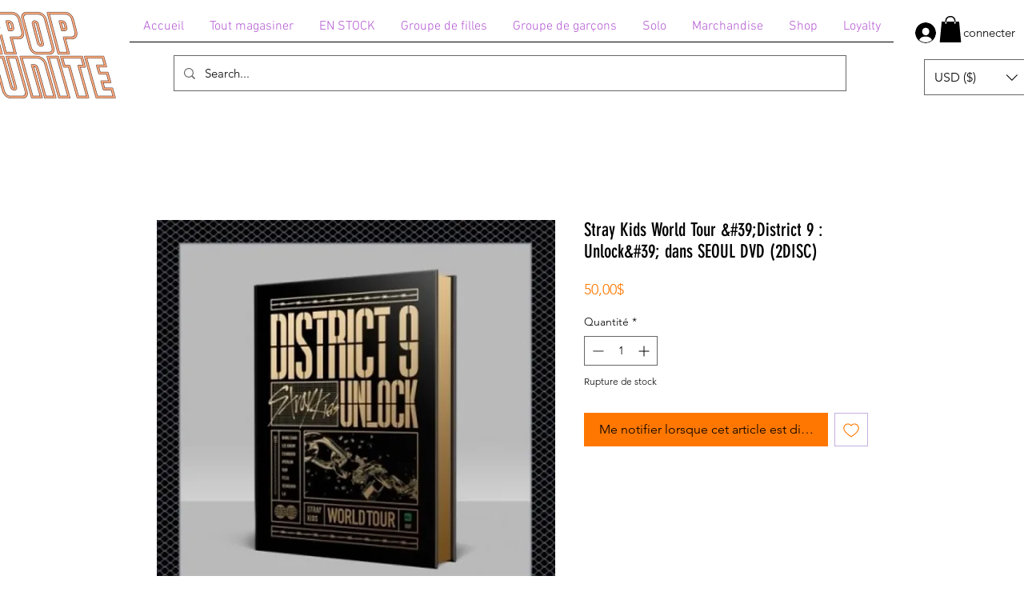

--- FILE ---
content_type: text/html; charset=utf-8
request_url: https://www.google.com/recaptcha/api2/aframe
body_size: 266
content:
<!DOCTYPE HTML><html><head><meta http-equiv="content-type" content="text/html; charset=UTF-8"></head><body><script nonce="egcZC6kxn1q-d_VCpesBFg">/** Anti-fraud and anti-abuse applications only. See google.com/recaptcha */ try{var clients={'sodar':'https://pagead2.googlesyndication.com/pagead/sodar?'};window.addEventListener("message",function(a){try{if(a.source===window.parent){var b=JSON.parse(a.data);var c=clients[b['id']];if(c){var d=document.createElement('img');d.src=c+b['params']+'&rc='+(localStorage.getItem("rc::a")?sessionStorage.getItem("rc::b"):"");window.document.body.appendChild(d);sessionStorage.setItem("rc::e",parseInt(sessionStorage.getItem("rc::e")||0)+1);localStorage.setItem("rc::h",'1769093798266');}}}catch(b){}});window.parent.postMessage("_grecaptcha_ready", "*");}catch(b){}</script></body></html>